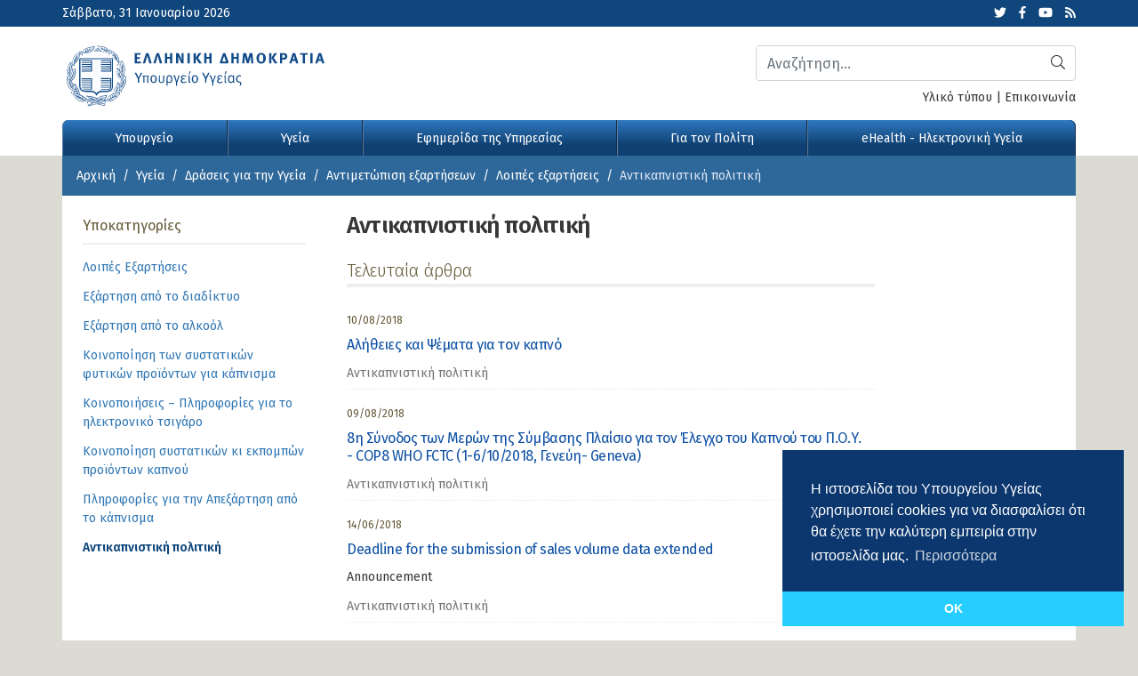

--- FILE ---
content_type: text/html; charset=UTF-8
request_url: https://www.moh.gov.gr/articles/health/domes-kai-draseis-gia-thn-ygeia/antimetwpish-eksarthsewn/loipes-eksarthseis/antikapnistikh-politikh/?fdl=12725
body_size: 82514
content:
  <!doctype html>
  <html lang="el">
    <head>
              <!-- Google tag (gtag.js) -->
        <script async src="https://www.googletagmanager.com/gtag/js?id=G-5R86KLLSGT"></script>
        <script>
          window.dataLayer = window.dataLayer || [];

          function gtag() {dataLayer.push(arguments);}

          gtag('js', new Date());

          gtag('config', 'G-5R86KLLSGT');
          gtag('config', 'UA-37551080-1');
        </script>
            <meta charset="utf-8">
      <meta name="viewport" content="width=device-width, initial-scale=1, shrink-to-fit=no">
      <meta name="robots" content="all" />
      <meta name="development" content="Datahost"/>
            
      <title>Αντικαπνιστική πολιτική - Υπουργείο Υγείας</title>
      <script data-schema="WebPage" type="application/ld+json"
      >{"@context":"http://schema.org","@type":"WebPage","name":"Υπουργείο Υγείας - ","description":""}
      </script>
      
      <link href="https://www.moh.gov.gr/style/combined.6c004fb49b2f754cd5c58fef59a9917a0c001832.css.gz?04866b3f6bb8137074eef471d7a39f8a34a6e1c6" rel="stylesheet" type="text/css" />
      <link href="https://www.moh.gov.gr/style/style.c010k.css" rel="stylesheet" type="text/css"/>
      <link href="https://www.moh.gov.gr/style/style_print.c001k.css" rel="stylesheet" type="text/css" media="print"/>

      <link rel="apple-touch-icon" sizes="57x57" href="https://www.moh.gov.gr/style/favicon/apple-icon-57x57.png">
      <link rel="apple-touch-icon" sizes="60x60" href="https://www.moh.gov.gr/style/favicon/apple-icon-60x60.png">
      <link rel="apple-touch-icon" sizes="72x72" href="https://www.moh.gov.gr/style/favicon/apple-icon-72x72.png">
      <link rel="apple-touch-icon" sizes="76x76" href="https://www.moh.gov.gr/style/favicon/apple-icon-76x76.png">
      <link rel="apple-touch-icon" sizes="114x114" href="https://www.moh.gov.gr/style/favicon/apple-icon-114x114.png">
      <link rel="apple-touch-icon" sizes="120x120" href="https://www.moh.gov.gr/style/favicon/apple-icon-120x120.png">
      <link rel="apple-touch-icon" sizes="144x144" href="https://www.moh.gov.gr/style/favicon/apple-icon-144x144.png">
      <link rel="apple-touch-icon" sizes="152x152" href="https://www.moh.gov.gr/style/favicon/apple-icon-152x152.png">
      <link rel="apple-touch-icon" sizes="180x180" href="https://www.moh.gov.gr/style/favicon/apple-icon-180x180.png">
      <link rel="icon" type="image/png" sizes="192x192"
            href="https://www.moh.gov.gr/style/favicon/android-icon-192x192.png"
      >
      <link rel="icon" type="image/png" sizes="32x32" href="https://www.moh.gov.gr/style/favicon/favicon-32x32.png">
      <link rel="icon" type="image/png" sizes="96x96" href="https://www.moh.gov.gr/style/favicon/favicon-96x96.png">
      <link rel="icon" type="image/png" sizes="16x16" href="https://www.moh.gov.gr/style/favicon/favicon-16x16.png">
      <link rel="manifest" href="https://www.moh.gov.gr/style/favicon/manifest.json">
      <meta name="msapplication-TileColor" content="#ffffff">
      <meta name="msapplication-TileImage" content="https://www.moh.gov.gr/style/favicon/ms-icon-144x144.png">
      <meta name="theme-color" content="#ffffff">

                  <script type="text/javascript">
        var site_path = '';
              </script>
      <script type="text/javascript" src="https://www.moh.gov.gr/js/combined.45a5fa0bb3165b84b1c1512317ca205a4897d0ec.js.gz?dce10caacc9c53e3571ef5c8c1cb5007ff6d8b95="></script>
      <!-- HTML5 shim and Respond.js for IE8 support of HTML5 elements and media queries -->
      <!-- WARNING: Respond.js doesn't work if you view the page via file:// -->
      <!--[if lt IE 9]>
      <script src="https://oss.maxcdn.com/html5shiv/3.7.3/html5shiv.min.js"></script>
      <script src="https://oss.maxcdn.com/respond/1.4.2/respond.min.js"></script>
      <![endif]-->

      <link rel="canonical" href="https://www.moh.gov.gr/articles/health/domes-kai-draseis-gia-thn-ygeia/antimetwpish-eksarthsewn/loipes-eksarthseis/antikapnistikh-politikh/" />

      

              <link rel="stylesheet" type="text/css"
              href="https://cdn.jsdelivr.net/npm/cookieconsent@3/build/cookieconsent.min.css"
        />
        <script src="https://cdn.jsdelivr.net/npm/cookieconsent@3/build/cookieconsent.min.js" data-cfasync="false"
        ></script>
        <script>
          window.addEventListener("load", function() {
            window.cookieconsent.initialise({
              "cookie":{
                "expiryDays":30
              },
              "palette":{
                "popup":{
                  "background":"#0b376e",
                  "text":"#ffffff"
                },
                "button":{
                  "background":"#26cdff",
                  "text":"#ffffff"
                }
              },
              "theme":"edgeless",
              "position":"bottom-right",
              "content":{
                "message":"Η ιστοσελίδα του Υπουργείου Υγείας χρησιμοποιεί cookies για να διασφαλίσει ότι θα έχετε την καλύτερη εμπειρία στην ιστοσελίδα μας.",
                "dismiss":"OK",
                "link":"Περισσότερα",
                "href":"/terms"
              }
            });
          });
        </script>
            <!-- Accessibility Code for "www.moh.gov.gr" -->
      <script>
        window.interdeal = {
          "sitekey":"e2eb9cf739e9d61bec7795aa3f00fae2",
          "Position":"Left",
          "Menulang":"EL",
          "domains":{
            "js":"https://cdn.equalweb.com/",
            "acc":"https://access.equalweb.com/"
          },
          "btnStyle":{
            "vPosition":[
              "80%",
              null
            ],
            "scale":[
              "0.8",
              "0.8"
            ],
            "color":{
              "main":"#1876c9",
              "second":""
            },
            "icon":{
              "type":7,
              "shape":"semicircle"
            }
          }
        };
        (function(doc, head, body) {
          var coreCall = doc.createElement('script');
          coreCall.src = 'https://cdn.equalweb.com/core/4.2.2/accessibility.js';
          coreCall.defer = true;
          coreCall.integrity = 'sha512-5JFUorutIyGmP61zRJjdTke6AFi8/IYzJ6pyQL0UpUqwMNDuukmNH2qv2s+lj0X6MPtblMt4KgWLoDmqrTa5kg==';
          coreCall.crossOrigin = 'anonymous';
          coreCall.setAttribute('data-cfasync', true);
          body?body.appendChild(coreCall):head.appendChild(coreCall);
        })(document, document.head, document.body);
      </script>
    </head>

    <body class="">

      <div id="wrapper">

        <header>
          <div class="top_bar">
            <div class="container">
              <div class="row">
                <div class="col-sm-6 col-12 date">
                  Σάββατο, 31 Ιανουαρίου 2026                </div>
                <div class="col-sm-6 col-12 social">
                  <ul>
                    <li><a href="https://twitter.com/ypyggr" target="_blank"><i class="fab fa-twitter"></i><span
                          class="d-none" aria-label="hidden"
                        >Twitter</span></a></li>
                    <li><a href="https://www.facebook.com/YpYgGR/" target="_blank"><i class="fab fa-facebook-f"
                        ></i><span class="d-none" aria-label="hidden">Facebook</span></a></li>
                    <li><a href="https://www.youtube.com/user/ministryofhealthgr" target="_blank"><i
                          class="fab fa-youtube"
                        ></i><span class="d-none" aria-label="hidden">Youtube</span></a></li>
                    <li><a href="/rss/xml/articles.xml" target="_blank"><i class="fas fa-rss"
                        ></i><span class="d-none" aria-label="hidden">Latest articles feed</span></a></li>
                  </ul>
                </div>
              </div><!-- /.row -->

            </div>
          </div>
          <div class="logo">
            <div class="container p-0">
              <div class="row">
                <div class="col-lg-8 col-md-6 col-sm-12">
                  <a href="/"><img src="https://www.moh.gov.gr/style/images/logo.svg" class="img-fluid"
                                                     alt="Υπουργείο Υγείας"
                    /></a>
                </div>
                <div class="col-lg-4 col-md-6 col-sm-12 search align-self-center">

                                      <div id="search_bar" class="hidden-print">
                      <div class="form-group">
                        <script>
                          $(function() {
                            $(document).on('click', '#submit_search', function(e) {
                              $('#top_search').submit();
                            });
                          });
                        </script>
                        <form name="top_search" id="top_search" class="clearfix" method="post"
                              action="/search" autocomplete="off"
                        >
                          <input type="hidden" name="go" value="1"/>

                          <button class="btn btn-search" type="submit" id="submit_search"><i class="fal fa-search"
                            ></i><span class="d-none">Αναζήτηση</span></button>
                          <label for="top_search_q" class="d-none">Αναζήτηση</label>
                          <input type="text" name="q" id="top_search_q" placeholder="Αναζήτηση..." class="form-control">
                        </form>
                      </div><!-- /.form-group -->
                    </div><!-- /#search_bar -->
                  
                  <div class="col-12 py-2 px-0 usl">
                    <a href="/articles/ministry/grafeio-typoy/media-kit">Υλικό τύπου</a> | <a
                      href="/contact"
                    >Επικοινωνία</a>
                  </div>

                </div>
              </div>
            </div>
          </div>

          <script>
  $(function() {
    $('#main_navigation').on('click', '.menu_clickable', function(e) {
      var chk = $(this).parent().hasClass('opened');

      $('#main_menu').each(function() {
        $('.megamenu', '#main_menu').slideUp('fast');
        $('.megamenu_opener', '#main_menu').removeClass('opened');
        $('body').blur();
      });

      if(!chk) {
        $(this).next().slideDown('fast');
        $(this).parent().addClass('opened');
      }
    });

    $('#main_navigation').on('mouseenter', '.megamenu_opener', function(e) {
      if($(window).width() <= 975 && e.type == 'mouseenter') { return; }
      var chk = $(this).hasClass('opened');

      $('#main_menu').each(function() {
        if($(window).width() <= 975) {
          $('.megamenu', '#main_menu').slideUp('fast');
        } else {
          $('.megamenu', '#main_menu').hide();
        }
        $('.megamenu_opener', '#main_menu').removeClass('opened');
        $('body').blur();

      });
      $('.megamenu_opener').blur();

      if(!chk) {
        if($(window).width() <= 975) {
          $('.megamenu', this).slideDown('fast');
        } else {
          $('.megamenu', this).show();
        }
        $(this).addClass('opened');
      }


    }).on('mouseleave', '.megamenu_opener', function() {
      if($(window).width() > 974) {
        $('.megamenu', this).hide();
        $(this).removeClass('opened');
      }
    });

    $('#main_menu').on('hidden.bs.collapse', function() {
      $('#main_menu').each(function() {
        if($(window).width() <= 975) {
          $('.megamenu', '#main_menu').slideUp('fast');
        } else {
          $('.megamenu', '#main_menu').hide();
        }
        $('.megamenu_opener', '#main_menu').removeClass('opened');
        $('body').blur();

      });

    });

      });
</script>

<div id="main_navigation">

  <div class="container p-0">

    <nav class="navbar navbar-expand-lg navbar-dark bg-dark bg-moh">
      <button class="navbar-toggler collapsed" type="button" data-toggle="collapse" data-target="#main_menu"
              aria-controls="main_menu" aria-expanded="false" aria-label="Toggle navigation"
      >
        <span class="icon-bar top-bar"></span>
        <span class="icon-bar middle-bar"></span>
        <span class="icon-bar bottom-bar"></span>
      </button>
      <div class="collapse navbar-collapse" id="main_menu">
        <ul class="navbar-nav w-100 nav-fill">
                                <li
              class=" megamenu_opener nav-item"
            ><a class="nav-link" href="https://www.moh.gov.gr/articles/ministry" id="ministry"
              >Υπουργείο</a>
              <span class="menu_clickable"><i class="fal fa-plus"></i></span>
                                              <div class="megamenu" style="display:none">
                  <div class="row">
                                          <div class="col-xl-4 col-lg-4 col-md-6 col-sm-12">
                        <h3><a href="https://www.moh.gov.gr/articles/ministry/hgesia"
                          >Ηγεσία</a></h3>
                        <ul>
                                                        <li><a href="https://www.moh.gov.gr/articles/ministry/hgesia/6324-ypoyrgos-ygeias"><span>Υπουργός Υγείας</span></a></li>
                                                            <li><a href="https://www.moh.gov.gr/articles/ministry/hgesia/6325-anaplhrotis-ypoyrgos-ygeias"><span>Αναπληρώτρια Υπουργός Υγείας</span></a></li>
                                                            <li><a href="https://www.moh.gov.gr/articles/ministry/hgesia/7734-yfypoyrgos-ygeias-mt"><span>Υφυπουργός Υγείας</span></a></li>
                                                            <li><a href="https://www.moh.gov.gr/articles/ministry/hgesia/11653-yfypoyrgos-ygeias-dv"><span>Υφυπουργός Υγείας</span></a></li>
                                                            <li><a href="https://www.moh.gov.gr/articles/ministry/hgesia/6392-genikos-grammateas-yphresiwn-ygeias"><span>Γενική Γραμματέας Υπηρεσιών Υγείας</span></a></li>
                                                            <li><a href="https://www.moh.gov.gr/articles/ministry/hgesia/6391-genikos-grammateas-dhmosias-ygeias"><span>Γενική Γραμματέας Δημόσιας Υγείας</span></a></li>
                                                            <li><a href="https://www.moh.gov.gr/articles/ministry/hgesia/11665-genikos-grammateas-strathgikoy-sxediasmoy"><span>Γενικός Γραμματέας Στρατηγικού Σχεδιασμού</span></a></li>
                                                      </ul>
                      </div>
                                            <div class="col-xl-4 col-lg-4 col-md-6 col-sm-12">
                        <h3><a href="https://www.moh.gov.gr/articles/ministry/organogramma"
                          >Οργανισμός</a></h3>
                        <ul>
                                                        <li><a href="https://www.moh.gov.gr/articles/ministry/organogramma/2732-organogramma-toy-ypoyrgeioy-ygeias"><span>Οργανόγραμμα του Υπουργείου Υγείας</span></a></li>
                                                            <li><a href="https://www.moh.gov.gr/articles/ministry/organogramma/45-armodiothtes-toy-ypoyrgeioy-ygeias-kai-koinwnikhs-allhleggyhs"><span>Αρμοδιότητες του Υπουργείου Υγείας </span></a></li>
                                                            <li><a href="https://www.moh.gov.gr/articles/ministry/organogramma/129-foreis"><span>Εποπτευόμενοι Φορείς και Νομικά Πρόσωπα </span></a></li>
                                                      </ul>
                      </div>
                                            <div class="col-xl-4 col-lg-4 col-md-6 col-sm-12">
                        <h3><a href="https://www.moh.gov.gr/articles/ministry/grafeio-typoy"
                          >Γραφείο Τύπου</a></h3>
                        <ul>
                                                        <li><a href="https://www.moh.gov.gr/articles/ministry/grafeio-typoy/press-releases"
                                ><span>Δελτία Τύπου</span></a>
                              </li>
                                                            <li><a href="https://www.moh.gov.gr/articles/ministry/grafeio-typoy/media-kit"
                                ><span>Υλικό Τύπου</span></a>
                              </li>
                                                      </ul>
                      </div>
                                        </div><!-- /.row -->
                </div><!-- /.megamenu -->
                          </li>
                        <li
              class=" megamenu_opener nav-item"
            ><a class="nav-link" href="https://www.moh.gov.gr/articles/health" id="health"
              >Υγεία</a>
              <span class="menu_clickable"><i class="fal fa-plus"></i></span>
                                              <div class="megamenu" style="display:none">
                  <div class="row">
                                          <div class="col-xl-4 col-lg-4 col-md-6 col-sm-12">
                        <h3><a href="https://www.moh.gov.gr/articles/health/emboliasmoi-covid-19"
                          >Εμβολιασμοί Covid-19</a></h3>
                        <ul>
                                                        <li><a href="https://www.moh.gov.gr/articles/health/emboliasmoi-covid-19/8212-h-ethnikh-ekstrateia-emboliasmoy-gia-thn-covid-19-ksekinhse"><span>Η Εθνική Εκστρατεία Εμβολιασμού για την covid-19 ξεκίνησε</span></a></li>
                                                            <li><a href="https://www.moh.gov.gr/articles/health/emboliasmoi-covid-19/9991-prosklhsh-ekdhlwshs-endiaferontos-gia-entaksh-forewn-ths-koinwnias-twn-politwn-sto-ethniko-programma-emboliasmwn-kata-ths-covid-19"><span>Υπουργείο Υγείας - Πρόσκληση Εκδήλωσης ενδιαφέροντος για ένταξη Φορέων της Κοινωνίας των Πολιτών στο Εθνικό 	Πρόγραμμα Εμβολιασμών κατά της COVID 19.</span></a></li>
                                                            <li><a href="https://www.moh.gov.gr/articles/health/emboliasmoi-covid-19/9320-prosklhsh-gia-entaksh-idiwtwn-iatrwn-sto-ethniko-programma-emboliasmwn-gia-covid-19"><span>Πρόσκληση για ένταξη ιδιωτών ιατρών στο Εθνικό Πρόγραμμα Εμβολιασμών για Covid-19</span></a></li>
                                                            <li><a href="https://www.moh.gov.gr/articles/health/emboliasmoi-covid-19/9043-prosklhsh-entakshs-iatrwn-sto-ethniko-programma-emboliasmwn-kat-rsquo-oikon"><span>Πρόσκληση ένταξης ιατρών στο Εθνικό Πρόγραμμα Εμβολιασμών κατ’ οίκον</span></a></li>
                                                            <li><a href="https://www.moh.gov.gr/articles/health/emboliasmoi-covid-19/8374-emboliasmoi-covid-19-nhsiwtikh-ellada-28-01-2021"><span>Εμβολιασμοί Covid-19 - Νησιωτική Ελλάδα 28/01/2021</span></a></li>
                                                            <li><a href="https://www.moh.gov.gr/articles/health/emboliasmoi-covid-19/8293-emboliasmoi-covid-19-kentra-ygeias"><span>Εμβολιασμοί Covid-19 - Κέντρα Υγείας 20/01/2021</span></a></li>
                                                            <li><a href="https://www.moh.gov.gr/articles/health/emboliasmoi-covid-19/8242-b-kikilias-oi-emboliasmoi-twn-ygeionomikwn-ekselissontai-poly-kala"><span>Β. Κικίλιας: Οι εμβολιασμοί των υγειονομικών εξελίσσονται πολύ καλά</span></a></li>
                                                            <li><a href="https://www.moh.gov.gr/articles/health/emboliasmoi-covid-19/8237-dhlwsh-ypoyrgoy-ygeias-basilh-kikilia"><span>Δήλωση Υπουργού Υγείας Βασίλη Κικίλια</span></a></li>
                                                      </ul>
                      </div>
                                            <div class="col-xl-4 col-lg-4 col-md-6 col-sm-12">
                        <h3><a href="https://www.moh.gov.gr/articles/health/dieythynsh-dhmosias-ygieinhs"
                          >Δημόσια Υγεία</a></h3>
                        <ul>
                                                        <li><a href="https://www.moh.gov.gr/articles/health/dieythynsh-dhmosias-ygieinhs/metra-prolhpshs-enanti-koronoioy-sars-cov-2"
                                ><span>Μέτρα πρόληψης έναντι κορονοϊού SARS-CoV-2</span></a>
                              </li>
                                                            <li><a href="https://www.moh.gov.gr/articles/health/dieythynsh-dhmosias-ygieinhs/ygieinh-periballontos"
                                ><span>Υγιεινή Περιβάλλοντος</span></a>
                              </li>
                                                            <li><a href="https://www.moh.gov.gr/articles/health/dieythynsh-dhmosias-ygieinhs/tmhma-ygeionomikwn-kanonismwn-dhmosias-ygeias"
                                ><span>Υγιεινή και Υγειονομικοί Έλεγχοι</span></a>
                              </li>
                                                            <li><a href="https://www.moh.gov.gr/articles/health/dieythynsh-dhmosias-ygieinhs/metadotika-kai-mh-metadotika-noshmata"
                                ><span>Μεταδοτικά και Μη Μεταδοτικά Νοσήματα</span></a>
                              </li>
                                                            <li><a href="https://www.moh.gov.gr/articles/health/dieythynsh-dhmosias-ygieinhs/emboliasmoi"
                                ><span>Εμβολιασμοί</span></a>
                              </li>
                                                      </ul>
                      </div>
                                            <div class="col-xl-4 col-lg-4 col-md-6 col-sm-12">
                        <h3><a href="https://www.moh.gov.gr/articles/health/dieythynsh-prwtobathmias-frontidas-ygeias"
                          >Πρωτοβάθμια Φροντίδα Υγείας</a></h3>
                        <ul>
                                                        <li><a href="https://www.moh.gov.gr/articles/health/dieythynsh-prwtobathmias-frontidas-ygeias/leitoyrgia-topikwn-omadwn-ygeias-tomy"
                                ><span>Λειτουργία Τοπικών Ομάδων Υγείας (ΤΟΜΥ)</span></a>
                              </li>
                                                            <li><a href="https://www.moh.gov.gr/articles/health/dieythynsh-prwtobathmias-frontidas-ygeias/dienergeia-diagnwstikwn-elegxwn"
                                ><span>Διενέργεια Διαγνωστικών Ελέγχων</span></a>
                              </li>
                                                            <li><a href="https://www.moh.gov.gr/articles/health/dieythynsh-prwtobathmias-frontidas-ygeias/nea-arthrografia"
                                ><span>Νέα - Αρθρογραφία</span></a>
                              </li>
                                                            <li><a href="https://www.moh.gov.gr/articles/health/dieythynsh-prwtobathmias-frontidas-ygeias/draseis-kai-programmata-agwghs-ygeias"
                                ><span>Δράσεις - Παρεμβάσεις και Προγράμματα Πρωτοβάθμιας Φροντίδας Υγείας</span></a>
                              </li>
                                                            <li><a href="https://www.moh.gov.gr/articles/health/dieythynsh-prwtobathmias-frontidas-ygeias/monades-p-f-y-dhmosioy-tomea-tmhma-a"
                                ><span>Δημόσιες Δομές Πρωτοβάθμιας Φροντίδας Υγείας</span></a>
                              </li>
                                                            <li><a href="https://www.moh.gov.gr/articles/health/dieythynsh-prwtobathmias-frontidas-ygeias/nomothesia-prwtobathmias-frontidas-ygeias"
                                ><span>Νομοθεσία Πρωτοβάθμιας Φροντίδας Υγείας</span></a>
                              </li>
                                                      </ul>
                      </div>
                                            <div class="col-xl-4 col-lg-4 col-md-6 col-sm-12">
                        <h3><a href="https://www.moh.gov.gr/articles/health/anaptyksh-monadwn-ygeias"
                          >Ανάπτυξη Μονάδων Υγείας</a></h3>
                        <ul>
                                                        <li><a href="https://www.moh.gov.gr/articles/health/anaptyksh-monadwn-ygeias/11008-kentra-dotwn"><span>Κέντρα Δοτών</span></a></li>
                                                            <li><a href="https://www.moh.gov.gr/articles/health/anaptyksh-monadwn-ygeias/3999-prosbash-twn-anasfalistwn-sto-dhmosio-systhma-ygeias"><span>Πρόσβαση των Ανασφάλιστων στο Δημόσιο Σύστημα Υγείας</span></a></li>
                                                            <li><a href="https://www.moh.gov.gr/articles/health/anaptyksh-monadwn-ygeias/3521-eidikes-monades-kentra-iatreia"><span>Ειδικές Μονάδες, Κέντρα, Ιατρεία</span></a></li>
                                                            <li><a href="https://www.moh.gov.gr/articles/health/anaptyksh-monadwn-ygeias/3362-idrymata-istwn"><span>Ιδρύματα Ιστών/ Τράπεζες Ιστών & Κυττάρων</span></a></li>
                                                            <li><a href="https://www.moh.gov.gr/articles/health/anaptyksh-monadwn-ygeias/3361-efarmogh-istwn-kai-kyttarwn"><span>Εφαρμογή Ιστών και Κυττάρων</span></a></li>
                                                            <li><a href="https://www.moh.gov.gr/articles/health/anaptyksh-monadwn-ygeias/3360-metamosxeysh-sympagwn-organwn"><span>Μεταμόσχευση Συμπαγών Οργάνων</span></a></li>
                                                      </ul>
                      </div>
                                            <div class="col-xl-4 col-lg-4 col-md-6 col-sm-12">
                        <h3><a href="https://www.moh.gov.gr/articles/health/epaggelmaties-ygeias"
                          >Επαγγελματίες Υγείας</a></h3>
                        <ul>
                                                        <li><a href="https://www.moh.gov.gr/articles/health/dieythynsh-dhmosias-ygieinhs/epaggelmaties-ygeias/nea-enhmerwsh"
                                ><span>Νέα - Ενημέρωση</span></a>
                              </li>
                                                            <li><a href="https://www.moh.gov.gr/articles/health/epaggelmaties-ygeias/noshleytes-maies-kai-episkeptes-ygeias"
                                ><span>Νοσηλευτές, Μαίες και Επισκέπτες Υγείας</span></a>
                              </li>
                                                            <li><a href="https://www.moh.gov.gr/articles/health/dieythynsh-dhmosias-ygieinhs/epaggelmaties-ygeias/iatriko-proswpiko-kai-loipoi-epaggelmaties-ygeias"
                                ><span>Επιστήμονες και Επαγγελματίες Υγείας</span></a>
                              </li>
                                                            <li><a href="https://www.moh.gov.gr/articles/health/dieythynsh-dhmosias-ygieinhs/epaggelmaties-ygeias/noshleytiko-proswpiko"
                                ><span>Ιατροί, Οδοντίατροι και Φαρμακοποιοί</span></a>
                              </li>
                                                      </ul>
                      </div>
                                            <div class="col-xl-4 col-lg-4 col-md-6 col-sm-12">
                        <h3><a href="https://www.moh.gov.gr/articles/health/domes-kai-draseis-gia-thn-ygeia"
                          >Δράσεις για την Υγεία</a></h3>
                        <ul>
                                                        <li><a href="https://www.moh.gov.gr/articles/health/domes-kai-draseis-gia-thn-ygeia/diethnh-kai-eyrwpaika-themata-ygeias"
                                ><span>Διεθνή και Ευρωπαϊκά Θέματα Υγείας</span></a>
                              </li>
                                                            <li><a href="https://www.moh.gov.gr/articles/health/domes-kai-draseis-gia-thn-ygeia/c312-psyxikh-ygeia"
                                ><span>Ψυχική Υγεία</span></a>
                              </li>
                                                            <li><a href="https://www.moh.gov.gr/articles/health/domes-kai-draseis-gia-thn-ygeia/kwdikopoihseis"
                                ><span>Κωδικοποιήσεις-Διαδικασίες</span></a>
                              </li>
                                                            <li><a href="https://www.moh.gov.gr/articles/health/domes-kai-draseis-gia-thn-ygeia/ethnika-sxedia-drashs"
                                ><span>Εθνικά Σχέδια Δράσης</span></a>
                              </li>
                                                            <li><a href="https://www.moh.gov.gr/articles/health/domes-kai-draseis-gia-thn-ygeia/antimetwpish-eksarthsewn"
                                ><span>Αντιμετώπιση εξαρτήσεων</span></a>
                              </li>
                                                      </ul>
                      </div>
                                            <div class="col-xl-4 col-lg-4 col-md-6 col-sm-12">
                        <h3><a href="https://www.moh.gov.gr/articles/health/nosokomeia-2020"
                          >Νοσοκομεία 2020</a></h3>
                        <ul>
                                                        <li><a href="https://www.moh.gov.gr/articles/health/nosokomeia-2020/a-039-trimhno-2020"
                                ><span>Α' Τρίμηνο 2020</span></a>
                              </li>
                                                      </ul>
                      </div>
                                        </div><!-- /.row -->
                </div><!-- /.megamenu -->
                          </li>
                        <li
              class=" megamenu_opener nav-item"
            ><a class="nav-link" href="https://www.moh.gov.gr/articles/newspaper" id="newspaper"
              >Εφημερίδα της Υπηρεσίας</a>
              <span class="menu_clickable"><i class="fal fa-plus"></i></span>
                                              <div class="megamenu" style="display:none">
                  <div class="row">
                                          <div class="col-xl-4 col-lg-4 col-md-6 col-sm-12">
                        <h3><a href="https://www.moh.gov.gr/articles/newspaper/promhtheies-symbaseis"
                          >Προμήθειες-Συμβάσεις</a></h3>
                        <ul>
                                                        <li><a href="https://www.moh.gov.gr/articles/newspaper/promhtheies-symbaseis/prokhrykseis-tomeakoy-programmatos-anaptykshs"
                                ><span>Προκηρύξεις Τομεακού Προγράμματος Ανάπτυξης</span></a>
                              </li>
                                                            <li><a href="https://www.moh.gov.gr/articles/newspaper/promhtheies-symbaseis/meletes-kai-erga"
                                ><span>Μελέτες και Έργα</span></a>
                              </li>
                                                            <li><a href="https://www.moh.gov.gr/articles/newspaper/promhtheies-symbaseis/trexoyses-prokhrykseis"
                                ><span>Προκηρύξεις Κεντρικής Υπηρεσίας</span></a>
                              </li>
                                                            <li><a href="https://www.moh.gov.gr/articles/newspaper/promhtheies-symbaseis/prosklhseis-gia-apeytheias-agora-ygeionomikoy-ylikoy-atomikwn-metrwn-prostasias-kai-farmakwn-me-skopo-thn-antimetwpish-toy-korwnoioy-covid-19"
                                ><span>Προσκλήσεις για απευθείας αγορά υγειονομικού υλικού, ατομικών μέτρων προστασίας και φαρμάκων με σκοπό την αντιμετώπιση του κορωνοϊού COVID-19</span></a>
                              </li>
                                                            <li><a href="https://www.moh.gov.gr/articles/newspaper/promhtheies-symbaseis/kentrikh-yphresia-old"
                                ><span>Παλαιότερες Προκηρύξεις</span></a>
                              </li>
                                                      </ul>
                      </div>
                                            <div class="col-xl-4 col-lg-4 col-md-6 col-sm-12">
                        <h3><a href="https://www.moh.gov.gr/articles/newspaper/proslhpseis-diorismoi"
                          >Προσκλήσεις Προσωπικού</a></h3>
                        <ul>
                                                        <li><a href="https://www.moh.gov.gr/articles/newspaper/proslhpseis-diorismoi/idiwtes-iatroi"
                                ><span>Ιδιώτες Ιατροί</span></a>
                              </li>
                                                            <li><a href="https://www.moh.gov.gr/articles/newspaper/proslhpseis-diorismoi/proslhpseis-proswpikoy-stis-t-om-y"
                                ><span>Προσλήψεις προσωπικού στις Τ.ΟΜ.Υ.</span></a>
                              </li>
                                                            <li><a href="https://www.moh.gov.gr/articles/newspaper/proslhpseis-diorismoi/proslhpseis-proswpikoy-diaforwn-eidikothtwn-gia-thn-antimetwpish-twn-kroysmatwn-toy-covid-19"
                                ><span>Προσλήψεις προσωπικού διαφόρων ειδικότητων για την αντιμετώπιση των κρουσμάτων του COVID-19</span></a>
                              </li>
                                                            <li><a href="https://www.moh.gov.gr/articles/newspaper/proslhpseis-diorismoi/ekseidikeysh-sthn-m-e-th-m-e-n-n"
                                ><span>Εξειδίκευση στην Μ.Ε.Θ-Μ.Ε.Ν.Ν.</span></a>
                              </li>
                                                            <li><a href="https://www.moh.gov.gr/articles/newspaper/proslhpseis-diorismoi/c118-agrotikoi-iatroi"
                                ><span>Αγροτικοί Ιατροί</span></a>
                              </li>
                                                            <li><a href="https://www.moh.gov.gr/articles/newspaper/proslhpseis-diorismoi/epikoyrikoi-iatroi"
                                ><span>Επικουρικοί Ιατροί</span></a>
                              </li>
                                                            <li><a href="https://www.moh.gov.gr/articles/newspaper/proslhpseis-diorismoi/iatroi-kladoy-e-s-y"
                                ><span>Ιατροί Κλάδου Ε.Σ.Υ.</span></a>
                              </li>
                                                            <li><a href="https://www.moh.gov.gr/articles/newspaper/proslhpseis-diorismoi/dioikhtiko-kai-loipo-proswpiko"
                                ><span>Διοικητικό και λοιπό προσωπικό</span></a>
                              </li>
                                                      </ul>
                      </div>
                                            <div class="col-xl-4 col-lg-4 col-md-6 col-sm-12">
                        <h3><a href="https://www.moh.gov.gr/articles/newspaper/egkyklioi"
                          >Ανακοινώσεις-Εγκύκλιοι</a></h3>
                        <ul>
                                                        <li><a href="https://www.moh.gov.gr/articles/newspaper/egkyklioi/palaioteres-anakoinwseis"
                                ><span>Παλαιότερες Ανακοινώσεις</span></a>
                              </li>
                                                      </ul>
                      </div>
                                            <div class="col-xl-4 col-lg-4 col-md-6 col-sm-12">
                        <h3><a href="https://www.moh.gov.gr/articles/newspaper/c92-strathgikos-sxediasmos"
                          >Στρατηγικός Σχεδιασμός</a></h3>
                        <ul>
                                                        <li><a href="https://www.moh.gov.gr/articles/newspaper/c92-strathgikos-sxediasmos/apofash-strathgikwn-stoxwn-2020-2022"
                                ><span>Αποφάσεις Στρατηγικών Στόχων</span></a>
                              </li>
                                                            <li><a href="https://www.moh.gov.gr/articles/newspaper/c92-strathgikos-sxediasmos/kentra-empeirognwmosynhs-spaniwn-noswn-kai-polyplokwn-pathhsewn"
                                ><span>Κέντρα Εμπειρογνωμοσύνης Σπανίων & Πολύπλοκων Νοσημάτων-Παθήσεων</span></a>
                              </li>
                                                      </ul>
                      </div>
                                            <div class="col-xl-4 col-lg-4 col-md-6 col-sm-12">
                        <h3><a href="https://www.moh.gov.gr/articles/newspaper/statistikos-epikefalhs"
                          >Στατιστικός Επικεφαλής</a></h3>
                        <ul>
                                                        <li><a href="https://www.moh.gov.gr/articles/newspaper/statistikos-epikefalhs/downloads-and-uploads"
                                ><span>Μεταφορτώσεις αρχείων (Downloads) </span></a>
                              </li>
                                                            <li><a href="https://www.moh.gov.gr/articles/newspaper/statistikos-epikefalhs/gia-toys-syndesmoys-twn-epopteyomenwn-forewn"
                                ><span>Για τους Συνδέσμους των Εποπτευόμενων Φορέων</span></a>
                              </li>
                                                            <li><a href="https://www.moh.gov.gr/articles/newspaper/statistikos-epikefalhs/kwdikas-orthhs-praktikhs-ekdosews-elstat-kai-eurostat"
                                ><span>Κώδικας Ορθής Πρακτικής (εκδόσεως ΕΛΣΤΑΤ και EUROSTAT)</span></a>
                              </li>
                                                            <li><a href="https://www.moh.gov.gr/articles/newspaper/statistikos-epikefalhs/anakoinwseis"
                                ><span>Ανακοινώσεις</span></a>
                              </li>
                                                            <li><a href="https://www.moh.gov.gr/articles/newspaper/statistikos-epikefalhs/c542-nomothesia"
                                ><span>Νομοθεσία</span></a>
                              </li>
                                                            <li><a href="https://www.moh.gov.gr/articles/newspaper/statistikos-epikefalhs/ennoies-kai-orismoi"
                                ><span>Έννοιες και Ορισμοί</span></a>
                              </li>
                                                      </ul>
                      </div>
                                        </div><!-- /.row -->
                </div><!-- /.megamenu -->
                          </li>
                        <li
              class=" megamenu_opener nav-item"
            ><a class="nav-link" href="https://www.moh.gov.gr/articles/citizen" id="citizen"
              >Για τον Πολίτη</a>
              <span class="menu_clickable"><i class="fal fa-plus"></i></span>
                                              <div class="megamenu" style="display:none">
                  <div class="row">
                                          <div class="col-xl-4 col-lg-4 col-md-6 col-sm-12">
                        <h3><a href="https://www.moh.gov.gr/articles/citizen/dikaiwmata-lhptwn-yphresiwn-ygeias"
                          >Δικαιώματα Ληπτών Υπηρεσιών Υγείας</a></h3>
                        <ul>
                                                        <li><a href="https://www.moh.gov.gr/articles/citizen/dikaiwmata-lhptwn-yphresiwn-ygeias/ektheseis-pepragmenwn-grafeiwn-prostasias-dikaiwmatwn-lhptwn-triwn-yphresiwn-ygeias-twn-nosokomeiwn-toy-e-s-y"
                                ><span>Εκθέσεις Πεπραγμένων Γραφείων Προστασίας Δικαιωμάτων Ληπτών/τριών Υπηρεσιών Υγείας των Νοσοκομείων του Ε.Σ.Υ.</span></a>
                              </li>
                                                            <li><a href="https://www.moh.gov.gr/articles/citizen/dikaiwmata-lhptwn-yphresiwn-ygeias/syxnes-erwtapanthseis"
                                ><span>Συχνές ερωταπαντήσεις</span></a>
                              </li>
                                                            <li><a href="https://www.moh.gov.gr/articles/citizen/dikaiwmata-lhptwn-yphresiwn-ygeias/enhmerwsh-gia-draseis-ypoyrgeioy-ygeias-kai-epopteyomenwn-forewn"
                                ><span>Ενημέρωση για δράσεις Υπουργείου Υγείας και εποπτευόμενων φορέων</span></a>
                              </li>
                                                            <li><a href="https://www.moh.gov.gr/articles/citizen/dikaiwmata-lhptwn-yphresiwn-ygeias/foreis-kai-armodia-organa-prostasias-dikaiwmatwn"
                                ><span>Φορείς και αρμόδια όργανα προστασίας δικαιωμάτων</span></a>
                              </li>
                                                            <li><a href="https://www.moh.gov.gr/articles/citizen/dikaiwmata-lhptwn-yphresiwn-ygeias/eidikh-epitroph-elegxoy-prostasias-twn-dikaiwmatwn-twn-atomwn-me-psyxikes-diataraxes"
                                ><span>Ειδική Επιτροπή Ελέγχου Προστασίας των Δικαιωμάτων των Ατόμων με Ψυχικές Διαταραχές</span></a>
                              </li>
                                                            <li><a href="https://www.moh.gov.gr/articles/citizen/dikaiwmata-lhptwn-yphresiwn-ygeias/epitroph-elegxoy-prostasias-twn-dikaiwmatwn-twn-lhptwn-yphresiwn-ygeias"
                                ><span>Επιτροπή Ελέγχου Προστασίας των Δικαιωμάτων των Ληπτών Υπηρεσιών Υγείας</span></a>
                              </li>
                                                            <li><a href="https://www.moh.gov.gr/articles/citizen/dikaiwmata-lhptwn-yphresiwn-ygeias/thesmiko-plaisio"
                                ><span>Θεσμικό Πλαίσιο </span></a>
                              </li>
                                                            <li><a href="https://www.moh.gov.gr/articles/citizen/dikaiwmata-lhptwn-yphresiwn-ygeias/entypo-yliko"
                                ><span>Ενημερωτικό Υλικό</span></a>
                              </li>
                                                      </ul>
                      </div>
                                            <div class="col-xl-4 col-lg-4 col-md-6 col-sm-12">
                        <h3><a href="https://www.moh.gov.gr/articles/citizen/xrhsima-thlefwna-amp-dieythynseis"
                          >Χρήσιμα Τηλέφωνα και Διευθύνσεις</a></h3>
                        <ul>
                                                        <li><a href="https://www.moh.gov.gr/articles/citizen/xrhsima-thlefwna-amp-dieythynseis/12315-ypeythynos-paralabhs-kai-parakoloythhshs-anaforwn-yppa"><span>Υπεύθυνος Παραλαβής και Παρακολούθησης Αναφορών - ΥΠΠΑ</span></a></li>
                                                            <li><a href="https://www.moh.gov.gr/articles/citizen/xrhsima-thlefwna-amp-dieythynseis/10714-thlefwnikh-grammh-psyxokoinwnikhs-yposthrikshs-10306"><span>Τηλεφωνική Γραμμή Ψυχοκοινωνικής Υποστήριξης 10306</span></a></li>
                                                            <li><a href="https://www.moh.gov.gr/articles/citizen/xrhsima-thlefwna-amp-dieythynseis/3081-monades-ygeias-p-e-d-y"><span>Δημόσιες Δομές Πρωτοβάθμιας Φροντίδας Υγείας</span></a></li>
                                                            <li><a href="https://www.moh.gov.gr/articles/citizen/xrhsima-thlefwna-amp-dieythynseis/71-to-ypoyrgeio"><span> Υπουργείο Υγείας Κεντρική Υπηρεσία</span></a></li>
                                                            <li><a href="https://www.moh.gov.gr/articles/citizen/xrhsima-thlefwna-amp-dieythynseis/2719-ygeionomikes-perifereies"><span>Υγειονομικές Περιφέρειες</span></a></li>
                                                            <li><a href="https://www.moh.gov.gr/articles/citizen/xrhsima-thlefwna-amp-dieythynseis/75-nosokomeia-ana-ygeionomikh-perifereia"><span>Νοσοκομεία ανά Υγειονομική Περιφέρεια</span></a></li>
                                                            <li><a href="https://www.moh.gov.gr/articles/citizen/xrhsima-thlefwna-amp-dieythynseis/204-1145-thlefwnikh-grammh-psyxologikhs-yposthrikshs-ithakh-ke-th-e-a"><span>1145 Τηλεφωνική Γραμμή Ψυχολογικής Υποστήριξης ΙΘΑΚΗ - ΚΕ.Θ.Ε.Α.</span></a></li>
                                                            <li><a href="https://www.moh.gov.gr/articles/citizen/xrhsima-thlefwna-amp-dieythynseis/203-210-7793777-kentro-dhlhthriasewn"><span>210 7793777 Kέντρο Δηλητηριάσεων</span></a></li>
                                                      </ul>
                      </div>
                                            <div class="col-xl-4 col-lg-4 col-md-6 col-sm-12">
                        <h3><a href="https://www.moh.gov.gr/articles/citizen/c69-xrhsimoi-syndesmoi"
                          >Χρήσιμοι Σύνδεσμοι</a></h3>
                        <ul>
                                                        <li><a href="https://www.moh.gov.gr/articles/citizen/c69-xrhsimoi-syndesmoi/11578-syllogoi-maiwn-twn-episkeptwn-ygeias"><span>Σύλλογοι Μαιών-των & Επισκεπτών Υγείας</span></a></li>
                                                            <li><a href="https://www.moh.gov.gr/articles/citizen/c69-xrhsimoi-syndesmoi/11577-syllogoi-noshleytwn"><span>Σύλλογοι Νοσηλευτών</span></a></li>
                                                            <li><a href="https://www.moh.gov.gr/articles/citizen/c69-xrhsimoi-syndesmoi/352-syllogoi-asthenwn"><span>Μη κυβερνητικές – μη κερδοσκοπικές οργανώσεις στήριξης ασθενών και των οικογενειών τους </span></a></li>
                                                            <li><a href="https://www.moh.gov.gr/articles/citizen/c69-xrhsimoi-syndesmoi/207-organismoi"><span>Οργανισμοί</span></a></li>
                                                            <li><a href="https://www.moh.gov.gr/articles/citizen/c69-xrhsimoi-syndesmoi/151-farmakeytikoi-syllogoi"><span>Φαρμακευτικοί Σύλλογοι</span></a></li>
                                                            <li><a href="https://www.moh.gov.gr/articles/citizen/c69-xrhsimoi-syndesmoi/149-episthmonika-periodika"><span>Επιστημονικά Περιοδικά</span></a></li>
                                                            <li><a href="https://www.moh.gov.gr/articles/citizen/c69-xrhsimoi-syndesmoi/148-iatrikes-etaireies"><span>Ιατρικές Εταιρείες</span></a></li>
                                                            <li><a href="https://www.moh.gov.gr/articles/citizen/c69-xrhsimoi-syndesmoi/147-iatrikoi-syllogoi"><span>Ιατρικοί Σύλλογοι</span></a></li>
                                                      </ul>
                      </div>
                                            <div class="col-xl-4 col-lg-4 col-md-6 col-sm-12">
                        <h3><a href="https://www.moh.gov.gr/articles/citizen/efhmeries-nosokomeiwn"
                          >Εφημερίες Νοσοκομείων</a></h3>
                        <ul>
                                                        <li><a href="https://www.moh.gov.gr/articles/citizen/efhmeries-nosokomeiwn/68-efhmeries-nosokomeiwn-attikhs"><span>Εφημερίες Νοσοκομείων Αττικής</span></a></li>
                                                      </ul>
                      </div>
                                            <div class="col-xl-4 col-lg-4 col-md-6 col-sm-12">
                        <h3><a href="https://www.moh.gov.gr/articles/citizen/efhmeries-farmakeiwn"
                          >Εφημερίες Φαρμακείων</a></h3>
                        <ul>
                                                        <li><a href="https://www.moh.gov.gr/articles/citizen/efhmeries-farmakeiwn/70-efhmeries-farmakeiwn-attikhs"><span>Εφημερίες Φαρμακείων Αττικής και Θεσσαλονίκης</span></a></li>
                                                      </ul>
                      </div>
                                            <div class="col-xl-4 col-lg-4 col-md-6 col-sm-12">
                        <h3><a href="https://www.moh.gov.gr/articles/citizen/c482-efhmeries-iatrwn"
                          >Εφημερίες Ιατρών</a></h3>
                        <ul>
                                                  </ul>
                      </div>
                                            <div class="col-xl-4 col-lg-4 col-md-6 col-sm-12">
                        <h3><a href="https://www.moh.gov.gr/articles/citizen/efhmeries-psyxiatrikwn-tmhmatwn-epikrateias"
                          >Εφημερίες ψυχιατρικών τμημάτων επικράτειας</a></h3>
                        <ul>
                                                        <li><a href="https://www.moh.gov.gr/articles/citizen/efhmeries-psyxiatrikwn-tmhmatwn-epikrateias/13977-efhmeria-psyxiatrikwn-tmhmatwn-7hs-ype-febroyarios-2026"><span>ΕΦΗΜΕΡΙΑ ΨΥΧΙΑΤΡΙΚΩΝ ΤΜΗΜΑΤΩΝ 7ης ΥΠΕ ΦΕΒΡΟΥΑΡΙΟΣ 2026</span></a></li>
                                                            <li><a href="https://www.moh.gov.gr/articles/citizen/efhmeries-psyxiatrikwn-tmhmatwn-epikrateias/13971-efhmeria-psyxiatrikwn-tmhmatwn-6hs-ype-febroyarios-2026"><span>ΕΦΗΜΕΡΙΑ ΨΥΧΙΑΤΡΙΚΩΝ ΤΜΗΜΑΤΩΝ 6ης ΥΠΕ ΦΕΒΡΟΥΑΡΙΟΣ 2026</span></a></li>
                                                            <li><a href="https://www.moh.gov.gr/articles/citizen/efhmeries-psyxiatrikwn-tmhmatwn-epikrateias/13964-efhmeria-psyxiatrikwn-tmhmatwn-3hs-4hs-ype-febroyarios-2026"><span>ΕΦΗΜΕΡΙΑ ΨΥΧΙΑΤΡΙΚΩΝ ΤΜΗΜΑΤΩΝ 3ης & 4ης ΥΠΕ ΦΕΒΡΟΥΑΡΙΟΣ 2026</span></a></li>
                                                            <li><a href="https://www.moh.gov.gr/articles/citizen/efhmeries-psyxiatrikwn-tmhmatwn-epikrateias/13961-efhmeria-psyxiatrikwn-tmhmatwn-1hs-2hs-ype-febroyarios-2026"><span>ΕΦΗΜΕΡΙΑ ΨΥΧΙΑΤΡΙΚΩΝ ΤΜΗΜΑΤΩΝ 1ης & 2ης ΥΠΕ ΦΕΒΡΟΥΑΡΙΟΣ 2026</span></a></li>
                                                            <li><a href="https://www.moh.gov.gr/articles/citizen/efhmeries-psyxiatrikwn-tmhmatwn-epikrateias/13960-efhmeria-psyxiatrikwn-tmhmatwn-5hs-ype-febroyarios-2026"><span>ΕΦΗΜΕΡΙΑ ΨΥΧΙΑΤΡΙΚΩΝ ΤΜΗΜΑΤΩΝ 5ης ΥΠΕ ΦΕΒΡΟΥΑΡΙΟΣ 2026</span></a></li>
                                                            <li><a href="https://www.moh.gov.gr/articles/citizen/efhmeries-psyxiatrikwn-tmhmatwn-epikrateias/13931-efhmeria-psyxiatrikwn-tmhmatwn-7hs-ype-ianoyarios-2026"><span>ΕΦΗΜΕΡΙΑ ΨΥΧΙΑΤΡΙΚΩΝ ΤΜΗΜΑΤΩΝ 7ης ΥΠΕ ΙΑΝΟΥΑΡΙΟΣ 2026</span></a></li>
                                                            <li><a href="https://www.moh.gov.gr/articles/citizen/efhmeries-psyxiatrikwn-tmhmatwn-epikrateias/13929-efhmeria-psyxiatrikwn-tmhmatwn-3hs-4hs-ype-ianoyarios-2026"><span>ΕΦΗΜΕΡΙΑ ΨΥΧΙΑΤΡΙΚΩΝ ΤΜΗΜΑΤΩΝ 3ης & 4ης ΥΠΕ ΙΑΝΟΥΑΡΙΟΣ 2026</span></a></li>
                                                            <li><a href="https://www.moh.gov.gr/articles/citizen/efhmeries-psyxiatrikwn-tmhmatwn-epikrateias/13927-efhmeria-psyxiatrikwn-tmhmatwn-6hs-ype-ianoyarios-2026"><span>ΕΦΗΜΕΡΙΑ ΨΥΧΙΑΤΡΙΚΩΝ ΤΜΗΜΑΤΩΝ 6ης ΥΠΕ ΙΑΝΟΥΑΡΙΟΣ 2026</span></a></li>
                                                      </ul>
                      </div>
                                        </div><!-- /.row -->
                </div><!-- /.megamenu -->
                          </li>
                        <li
              class="  nav-item"
            ><a class="nav-link" href="https://www.moh.gov.gr/articles/ehealth" id="ehealth"
              >eHealth - Ηλεκτρονική Υγεία</a>
              <span class="menu_clickable"><i class="fal fa-plus"></i></span>
                          </li>
            
        </ul>
      </div>
    </nav>

  </div><!-- /.container -->

</div><!-- /#main_navigation -->

        </header>

        <main>
          
<section id="page">
  <div class="container">
    <div class="row">
      <div class="col-12 p-0">
        <nav aria-label="breadcrumb">
          <ol class="breadcrumb">
            <li class="breadcrumb-item"><a href="/">Αρχική</a></li>
            <li class="breadcrumb-item "  ><a href="https://www.moh.gov.gr/articles/health">Υγεία</a></li> <li class="breadcrumb-item "  ><a href="https://www.moh.gov.gr/articles/health/domes-kai-draseis-gia-thn-ygeia">Δράσεις για την Υγεία</a></li> <li class="breadcrumb-item "  ><a href="https://www.moh.gov.gr/articles/health/domes-kai-draseis-gia-thn-ygeia/antimetwpish-eksarthsewn">Αντιμετώπιση εξαρτήσεων</a></li> <li class="breadcrumb-item "  ><a href="https://www.moh.gov.gr/articles/health/domes-kai-draseis-gia-thn-ygeia/antimetwpish-eksarthsewn/loipes-eksarthseis">Λοιπές εξαρτήσεις</a></li> <li class="breadcrumb-item active"  aria-current="page">Αντικαπνιστική πολιτική</li>          </ol>
        </nav>
              <script type="application/ld+json"
      >{"@context": "https://schema.org/","@type": "BreadcrumbList","itemListElement": [{"@type": "ListItem", "position": 1, "name": "Υγεία", "item": "https://www.moh.gov.gr/articles/health"},{"@type": "ListItem", "position": 2, "name": "Δράσεις για την Υγεία", "item": "https://www.moh.gov.gr/articles/health/domes-kai-draseis-gia-thn-ygeia"},{"@type": "ListItem", "position": 3, "name": "Αντιμετώπιση εξαρτήσεων", "item": "https://www.moh.gov.gr/articles/health/domes-kai-draseis-gia-thn-ygeia/antimetwpish-eksarthsewn"},{"@type": "ListItem", "position": 4, "name": "Λοιπές εξαρτήσεις", "item": "https://www.moh.gov.gr/articles/health/domes-kai-draseis-gia-thn-ygeia/antimetwpish-eksarthsewn/loipes-eksarthseis"},{"@type": "ListItem", "position": 5, "name": "Αντικαπνιστική πολιτική", "item": "https://www.moh.gov.gr/articles/health/domes-kai-draseis-gia-thn-ygeia/antimetwpish-eksarthsewn/loipes-eksarthseis/antikapnistikh-politikh"}]}
      </script>      </div>
          </div>
    <div class="row p-2">
      <div class="col-lg-3 col-md-12 py-3 sidebar">

                  <h2>Υποκατηγορίες</h2>
          
        <ul class="categories">
                    <li id="catid-568" class=""><a
              class="" href="https://www.moh.gov.gr/articles/health/domes-kai-draseis-gia-thn-ygeia/antimetwpish-eksarthsewn/loipes-eksarthseis/c568-loipes-eksarthseis" id="c568-loipes-eksarthseis"
            ><span>Λοιπές Εξαρτήσεις</span></a>
                        </li>          <li id="catid-567" class=""><a
              class="" href="https://www.moh.gov.gr/articles/health/domes-kai-draseis-gia-thn-ygeia/antimetwpish-eksarthsewn/loipes-eksarthseis/eksarthsh-apo-to-diadiktyo" id="eksarthsh-apo-to-diadiktyo"
            ><span>Εξάρτηση από το διαδίκτυο </span></a>
                        </li>          <li id="catid-566" class=""><a
              class="" href="https://www.moh.gov.gr/articles/health/domes-kai-draseis-gia-thn-ygeia/antimetwpish-eksarthsewn/loipes-eksarthseis/eksarthsh-apo-to-alkool" id="eksarthsh-apo-to-alkool"
            ><span>Εξάρτηση από το αλκοόλ</span></a>
                        </li>          <li id="catid-565" class=""><a
              class="" href="https://www.moh.gov.gr/articles/health/domes-kai-draseis-gia-thn-ygeia/antimetwpish-eksarthsewn/loipes-eksarthseis/koinopoihsh-twn-systatikwn-fytikwn-proiontwn-gia-kapnisma" id="koinopoihsh-twn-systatikwn-fytikwn-proiontwn-gia-kapnisma"
            ><span>Κοινοποίηση των συστατικών φυτικών προϊόντων για κάπνισμα</span></a>
                        </li>          <li id="catid-564" class=""><a
              class="" href="https://www.moh.gov.gr/articles/health/domes-kai-draseis-gia-thn-ygeia/antimetwpish-eksarthsewn/loipes-eksarthseis/koinopoihseis-ndash-plhrofories-gia-to-hlektroniko-tsigaro" id="koinopoihseis-ndash-plhrofories-gia-to-hlektroniko-tsigaro"
            ><span>Κοινοποιήσεις – Πληροφορίες για το ηλεκτρονικό τσιγάρο</span></a>
                        </li>          <li id="catid-563" class=""><a
              class="" href="https://www.moh.gov.gr/articles/health/domes-kai-draseis-gia-thn-ygeia/antimetwpish-eksarthsewn/loipes-eksarthseis/koinopoihsh-systatikwn-ki-ekpompwn-proiontwn-kapnoy" id="koinopoihsh-systatikwn-ki-ekpompwn-proiontwn-kapnoy"
            ><span>Κοινοποίηση συστατικών κι εκπομπών προϊόντων καπνού</span></a>
                        </li>          <li id="catid-562" class=""><a
              class="" href="https://www.moh.gov.gr/articles/health/domes-kai-draseis-gia-thn-ygeia/antimetwpish-eksarthsewn/loipes-eksarthseis/plhrofories-gia-thn-apeksarthsh-apo-to-kapnisma" id="plhrofories-gia-thn-apeksarthsh-apo-to-kapnisma"
            ><span>Πληροφορίες για την Απεξάρτηση από το κάπνισμα</span></a>
                        </li>          <li id="catid-459" class="active"><a
              class="" href="https://www.moh.gov.gr/articles/health/domes-kai-draseis-gia-thn-ygeia/antimetwpish-eksarthsewn/loipes-eksarthseis/antikapnistikh-politikh" id="antikapnistikh-politikh"
            ><span>Αντικαπνιστική πολιτική</span></a>
                        </li>        </ul>

      </div><!-- /.sidebar -->

      <div class="col-lg-7 col-md-12 px-3 main_content">
        <section id="page_content" class="list">
  <div class="container">

    <h1>Αντικαπνιστική πολιτική</h1>

            

    <div id="main" class="col-12 p-0">

      <div class="col-12 medium p-0 widget">
        <div class="row">

                    <div class="col-12">
            <h2 class="heading">Τελευταία άρθρα</h2>
          </div>
          
                            <div class="col-12 item">
                <article>
                  <div class="row">

                                        <div class="col-12 pl-0">

                                            <div class="col-12">
                        <div class="meta clearfix">
                                                      <span class="datetime">10/08/2018</span>
                                                                            </div>
                        <h1><a href="https://www.moh.gov.gr/articles/health/domes-kai-draseis-gia-thn-ygeia/antimetwpish-eksarthsewn/loipes-eksarthseis/antikapnistikh-politikh/5713-alhtheies-kai-psemata-gia-ton-kapno">Αλήθειες και Ψέματα για τον καπνό</a></h1>
                        <div class="description"></div>
                        <span class="category default"><a href="https://www.moh.gov.gr/articles/health/domes-kai-draseis-gia-thn-ygeia/antimetwpish-eksarthsewn/loipes-eksarthseis/antikapnistikh-politikh" aria-label="category"
                          >Αντικαπνιστική πολιτική</a></span>
                      </div>

                    </div>

                  </div>
                </article>
              </div><!-- /.item -->


              
                            <div class="col-12 item">
                <article>
                  <div class="row">

                                        <div class="col-12 pl-0">

                                            <div class="col-12">
                        <div class="meta clearfix">
                                                      <span class="datetime">09/08/2018</span>
                                                                            </div>
                        <h1><a href="https://www.moh.gov.gr/articles/health/domes-kai-draseis-gia-thn-ygeia/antimetwpish-eksarthsewn/loipes-eksarthseis/antikapnistikh-politikh/5710-8h-synodos-twn-merwn-ths-symbashs-plaisio-gia-ton-elegxo-toy-kapnoy-toy-p-o-y-cop8-who-fctc-geneyh-1-6-10-2018-geneva-1-6-10-2018">8η Σύνοδος των Μερών της Σύμβασης Πλαίσιο για τον Έλεγχο του Καπνού του Π.Ο.Υ.  - COP8 WHO FCTC (1-6/10/2018, Γενεύη- Geneva)</a></h1>
                        <div class="description"></div>
                        <span class="category default"><a href="https://www.moh.gov.gr/articles/health/domes-kai-draseis-gia-thn-ygeia/antimetwpish-eksarthsewn/loipes-eksarthseis/antikapnistikh-politikh" aria-label="category"
                          >Αντικαπνιστική πολιτική</a></span>
                      </div>

                    </div>

                  </div>
                </article>
              </div><!-- /.item -->


              
                            <div class="col-12 item">
                <article>
                  <div class="row">

                                        <div class="col-12 pl-0">

                                            <div class="col-12">
                        <div class="meta clearfix">
                                                      <span class="datetime">14/06/2018</span>
                                                                            </div>
                        <h1><a href="https://www.moh.gov.gr/articles/health/domes-kai-draseis-gia-thn-ygeia/antimetwpish-eksarthsewn/loipes-eksarthseis/antikapnistikh-politikh/5561-announcement">Deadline for the submission of sales volume data extended</a></h1>
                        <div class="description"><p>Announcement </p>
</div>
                        <span class="category default"><a href="https://www.moh.gov.gr/articles/health/domes-kai-draseis-gia-thn-ygeia/antimetwpish-eksarthsewn/loipes-eksarthseis/antikapnistikh-politikh" aria-label="category"
                          >Αντικαπνιστική πολιτική</a></span>
                      </div>

                    </div>

                  </div>
                </article>
              </div><!-- /.item -->


              
                            <div class="col-12 item">
                <article>
                  <div class="row">

                                        <div class="col-12 pl-0">

                                            <div class="col-12">
                        <div class="meta clearfix">
                                                      <span class="datetime">14/06/2018</span>
                                                                            </div>
                        <h1><a href="https://www.moh.gov.gr/articles/health/domes-kai-draseis-gia-thn-ygeia/antimetwpish-eksarthsewn/loipes-eksarthseis/antikapnistikh-politikh/5559-paratash-prothesmias-ypobolhs-stoixeiwn-ogkoy-pwlhsewn">Παράταση προθεσμίας υποβολής στοιχείων όγκου πωλήσεων</a></h1>
                        <div class="description"><p><span style="font-size: 12px;">&Alpha;&nu;&alpha;&kappa;&omicron;&#943;&nu;&omega;&sigma;&eta;</span></p>
</div>
                        <span class="category default"><a href="https://www.moh.gov.gr/articles/health/domes-kai-draseis-gia-thn-ygeia/antimetwpish-eksarthsewn/loipes-eksarthseis/antikapnistikh-politikh" aria-label="category"
                          >Αντικαπνιστική πολιτική</a></span>
                      </div>

                    </div>

                  </div>
                </article>
              </div><!-- /.item -->


              
                            <div class="col-12 item">
                <article>
                  <div class="row">

                                        <div class="col-12 pl-0">

                                            <div class="col-12">
                        <div class="meta clearfix">
                                                      <span class="datetime">27/04/2018</span>
                                                                            </div>
                        <h1><a href="https://www.moh.gov.gr/articles/health/domes-kai-draseis-gia-thn-ygeia/antimetwpish-eksarthsewn/loipes-eksarthseis/antikapnistikh-politikh/5473-brabeia-ths-eyrwpaikhs-epitrophs-gia-mko-poy-ergazontai-sthn-katapolemhsh-toy-kapnoy">Βραβεία της Ευρωπαϊκής Επιτροπής για ΜΚΟ που εργάζονται στην καταπολέμηση του καπνού</a></h1>
                        <div class="description"></div>
                        <span class="category default"><a href="https://www.moh.gov.gr/articles/health/domes-kai-draseis-gia-thn-ygeia/antimetwpish-eksarthsewn/loipes-eksarthseis/antikapnistikh-politikh" aria-label="category"
                          >Αντικαπνιστική πολιτική</a></span>
                      </div>

                    </div>

                  </div>
                </article>
              </div><!-- /.item -->


              
                            <div class="col-12 item">
                <article>
                  <div class="row">

                                        <div class="col-12 pl-0">

                                            <div class="col-12">
                        <div class="meta clearfix">
                                                      <span class="datetime">25/04/2018</span>
                                                                            </div>
                        <h1><a href="https://www.moh.gov.gr/articles/health/domes-kai-draseis-gia-thn-ygeia/antimetwpish-eksarthsewn/loipes-eksarthseis/antikapnistikh-politikh/5466-xrhsimoi-syndesmoi">Νομολογία Δικαστηρίου της Ευρωπαϊκής Ένωσης (ΔΕΕ)</a></h1>
                        <div class="description"><p><span style="color: #000080;"><strong><br></strong></span></p>
</div>
                        <span class="category default"><a href="https://www.moh.gov.gr/articles/health/domes-kai-draseis-gia-thn-ygeia/antimetwpish-eksarthsewn/loipes-eksarthseis/antikapnistikh-politikh" aria-label="category"
                          >Αντικαπνιστική πολιτική</a></span>
                      </div>

                    </div>

                  </div>
                </article>
              </div><!-- /.item -->


              
                            <div class="col-12 item">
                <article>
                  <div class="row">

                                        <div class="col-12 pl-0">

                                            <div class="col-12">
                        <div class="meta clearfix">
                                                      <span class="datetime">23/04/2018</span>
                                                                            </div>
                        <h1><a href="https://www.moh.gov.gr/articles/health/domes-kai-draseis-gia-thn-ygeia/antimetwpish-eksarthsewn/loipes-eksarthseis/antikapnistikh-politikh/5460-apagoreyseis-kai-periorismoi-sth-xrhsh-pwlhsh-proiontwn-kapnoy-kai-synafwn-proiontwn">Απαγορεύσεις και περιορισμοί στη χρήση, πώληση προϊόντων καπνού και συναφών προϊόντων</a></h1>
                        <div class="description"><p><span style="color: #000000; font-size: 14px;">&Sigma;&eta;&mu;&alpha;&nu;&tau;&iota;&kappa;&#941;&sigmaf; &pi;&lambda;&eta;&rho;&omicron;&phi;&omicron;&rho;&#943;&epsilon;&sigmaf;</span></p>
</div>
                        <span class="category default"><a href="https://www.moh.gov.gr/articles/health/domes-kai-draseis-gia-thn-ygeia/antimetwpish-eksarthsewn/loipes-eksarthseis/antikapnistikh-politikh" aria-label="category"
                          >Αντικαπνιστική πολιτική</a></span>
                      </div>

                    </div>

                  </div>
                </article>
              </div><!-- /.item -->


              
                            <div class="col-12 item">
                <article>
                  <div class="row">

                                        <div class="col-12 pl-0">

                                            <div class="col-12">
                        <div class="meta clearfix">
                                                      <span class="datetime">23/04/2018</span>
                                                                            </div>
                        <h1><a href="https://www.moh.gov.gr/articles/health/domes-kai-draseis-gia-thn-ygeia/antimetwpish-eksarthsewn/loipes-eksarthseis/antikapnistikh-politikh/5456-proionta-kapnoy-kai-synafh-proionta">Προϊόντα καπνού και συναφή προϊόντα</a></h1>
                        <div class="description"><p><span style="font-size: 14px; color: #000000;">&Sigma;&eta;&mu;&alpha;&nu;&tau;&iota;&kappa;&#941;&sigmaf; &pi;&lambda;&eta;&rho;&omicron;&phi;&omicron;&rho;&#943;&epsilon;&sigmaf;</span></p>
</div>
                        <span class="category default"><a href="https://www.moh.gov.gr/articles/health/domes-kai-draseis-gia-thn-ygeia/antimetwpish-eksarthsewn/loipes-eksarthseis/antikapnistikh-politikh" aria-label="category"
                          >Αντικαπνιστική πολιτική</a></span>
                      </div>

                    </div>

                  </div>
                </article>
              </div><!-- /.item -->


              
                            <div class="col-12 item">
                <article>
                  <div class="row">

                                        <div class="col-12 pl-0">

                                            <div class="col-12">
                        <div class="meta clearfix">
                                                      <span class="datetime">16/01/2018</span>
                                                                            </div>
                        <h1><a href="https://www.moh.gov.gr/articles/health/domes-kai-draseis-gia-thn-ygeia/antimetwpish-eksarthsewn/loipes-eksarthseis/antikapnistikh-politikh/5216-diethneis-symbaseis-eyrwpaikh-nomothesia">Διεθνείς Συμβάσεις- Ευρωπαϊκή Νομοθεσία (International Convnentions - European Legislation)</a></h1>
                        <div class="description"></div>
                        <span class="category default"><a href="https://www.moh.gov.gr/articles/health/domes-kai-draseis-gia-thn-ygeia/antimetwpish-eksarthsewn/loipes-eksarthseis/antikapnistikh-politikh" aria-label="category"
                          >Αντικαπνιστική πολιτική</a></span>
                      </div>

                    </div>

                  </div>
                </article>
              </div><!-- /.item -->


              
                            <div class="col-12 item">
                <article>
                  <div class="row">

                                        <div class="col-12 pl-0">

                                            <div class="col-12">
                        <div class="meta clearfix">
                                                      <span class="datetime">15/01/2018</span>
                                                                            </div>
                        <h1><a href="https://www.moh.gov.gr/articles/health/domes-kai-draseis-gia-thn-ygeia/antimetwpish-eksarthsewn/loipes-eksarthseis/antikapnistikh-politikh/5203-nomothesia">Εθνική Νομοθεσία</a></h1>
                        <div class="description"></div>
                        <span class="category default"><a href="https://www.moh.gov.gr/articles/health/domes-kai-draseis-gia-thn-ygeia/antimetwpish-eksarthsewn/loipes-eksarthseis/antikapnistikh-politikh" aria-label="category"
                          >Αντικαπνιστική πολιτική</a></span>
                      </div>

                    </div>

                  </div>
                </article>
              </div><!-- /.item -->


              
                            <div class="col-12 item">
                <article>
                  <div class="row">

                                        <div class="col-12 pl-0">

                                            <div class="col-12">
                        <div class="meta clearfix">
                                                      <span class="datetime">15/01/2018</span>
                                                                            </div>
                        <h1><a href="https://www.moh.gov.gr/articles/health/domes-kai-draseis-gia-thn-ygeia/antimetwpish-eksarthsewn/loipes-eksarthseis/antikapnistikh-politikh/5202-apofaseis-egkyklioi">Αποφάσεις - Εγκύκλιοι</a></h1>
                        <div class="description"></div>
                        <span class="category default"><a href="https://www.moh.gov.gr/articles/health/domes-kai-draseis-gia-thn-ygeia/antimetwpish-eksarthsewn/loipes-eksarthseis/antikapnistikh-politikh" aria-label="category"
                          >Αντικαπνιστική πολιτική</a></span>
                      </div>

                    </div>

                  </div>
                </article>
              </div><!-- /.item -->


              

        </div><!-- /.row -->
      </div><!-- /.widget -->

      
    </div><!-- /#main -->

  </div><!-- /.container -->
</section><!-- /#page_content -->
      </div><!-- /.main_content -->
              <div class="col-lg-2 col-md-12 px-3 right_sidebar"></div>
          </div><!-- /.row -->
  </div><!-- /.container -->
</section><!-- /#page -->
        </main>

        <div class="push"></div>
      </div><!-- /#wrapper -->

      <footer>
        <div class="container">
          <div class="menu row">
            <div class="col-lg-5 col-md-12">
              <h3>Υπουργείο Υγείας</h3>
              <ul class="multicol">
                <li><a href="/">Αρχική</a></li>
                                  <li>
                    <a href="https://www.moh.gov.gr/articles/ministry">Υπουργείο</a>
                  </li>
                                    <li>
                    <a href="https://www.moh.gov.gr/articles/health">Υγεία</a>
                  </li>
                                    <li>
                    <a href="https://www.moh.gov.gr/articles/newspaper">Εφημερίδα της Υπηρεσίας</a>
                  </li>
                                    <li>
                    <a href="https://www.moh.gov.gr/articles/citizen">Για τον Πολίτη</a>
                  </li>
                                    <li>
                    <a href="https://www.moh.gov.gr/articles/ehealth">eHealth - Ηλεκτρονική Υγεία</a>
                  </li>
                                  <li><a href="/sitemap-tree">Χάρτης ιστοσελίδας</a></li>
                <li><a href="/terms">Όροι χρήσης</a></li>
                <li><a href="/accessibility">Δήλωση προσβασιμότητας</a></li>
                <li><a href="/contact">Επικοινωνία</a></li>
              </ul>
            </div>
            <div class="col-lg-3 col-md-6 col-sm-12">
              <h3>RSS</h3>
              <ul>
                <li><a href="/rss/xml/articles.xml">Όλο το moh.gov.gr</a></li>
                                  <li><a href="/rss/xml/cat8.xml"
                    >Υπουργείο</a></li>
                                    <li><a href="/rss/xml/cat7.xml"
                    >Υγεία</a></li>
                                    <li><a href="/rss/xml/cat2.xml"
                    >Εφημερίδα της Υπηρεσίας</a></li>
                                    <li><a href="/rss/xml/cat10.xml"
                    >Για τον Πολίτη</a></li>
                                    <li><a href="/rss/xml/cat346.xml"
                    >eHealth - Ηλεκτρονική Υγεία</a></li>
                                </ul>
            </div>
            <div class="col-lg-4 col-md-6 col-sm-12">
              <h3>Εφημερίες</h3>
              <ul>
                <li>	
										<a href='https://www.moh.gov.gr/ajax/redirect-banner/aGw3T2pkdGZVRVVtRzdLd0JxN2pycnhEWVBMVFhRUmVnWXEwdFVuWVZ0VHNrbG4xVHVyZElyMkEvbHZVMzJuaWRWbzJVV2RXWVZwYVRuVnhkRGhWTVdaWGVWTllaejA5'  target='_blank'><img src='https://www.moh.gov.gr/files/banners/823b4762d1b482f8ccec1505662f015e.png' alt='Εφημερίες νοσοκομείων' class='img-fluid' style=''/></a>
						
				</li>
                <li>	
										<a href='https://www.moh.gov.gr/ajax/redirect-banner/YzFMZFQ1OWRlcFh5WkRiaVB1N2hmTE5UVlo3SHdRbmM0QlBwTHU3eVB0dE5EUlRmZjV1VEc5OVlsYTRsN0FuZVJFdEdjMkptT1N0b1ZIazRWbWg2ZWtKd1dtbEVaejA5'  target='_blank'><img src='https://www.moh.gov.gr/files/banners/486b577b0f4f998fdc5e8bf226848dad.png' alt='Εφημερίες φαρμακείων' class='img-fluid' style=''/></a>
						
				</li>
              </ul>
                          </div>
          </div><!-- /.menu -->

        </div><!-- /.container -->

        <div class="bottom_bar">
          <div class="container">

            <div class="row">
              <div class="col-sm-6 col-12 copyright">Copyright © Υπουργείο Υγείας 2026</div>
              <div class="col-sm-6 col-12 madeby">Σχεδιασμός & Ανάπτυξη <a href="https://www.datahost.gr/"
                                                                           target="_blank"
                >Datahost</a></div>
            </div><!-- /.row -->

          </div><!-- /.container -->
        </div><!-- /.bottom_bar -->
      </footer>
      <!-- script execution: 0.40717 seconds -->
    </body>
  </html>
